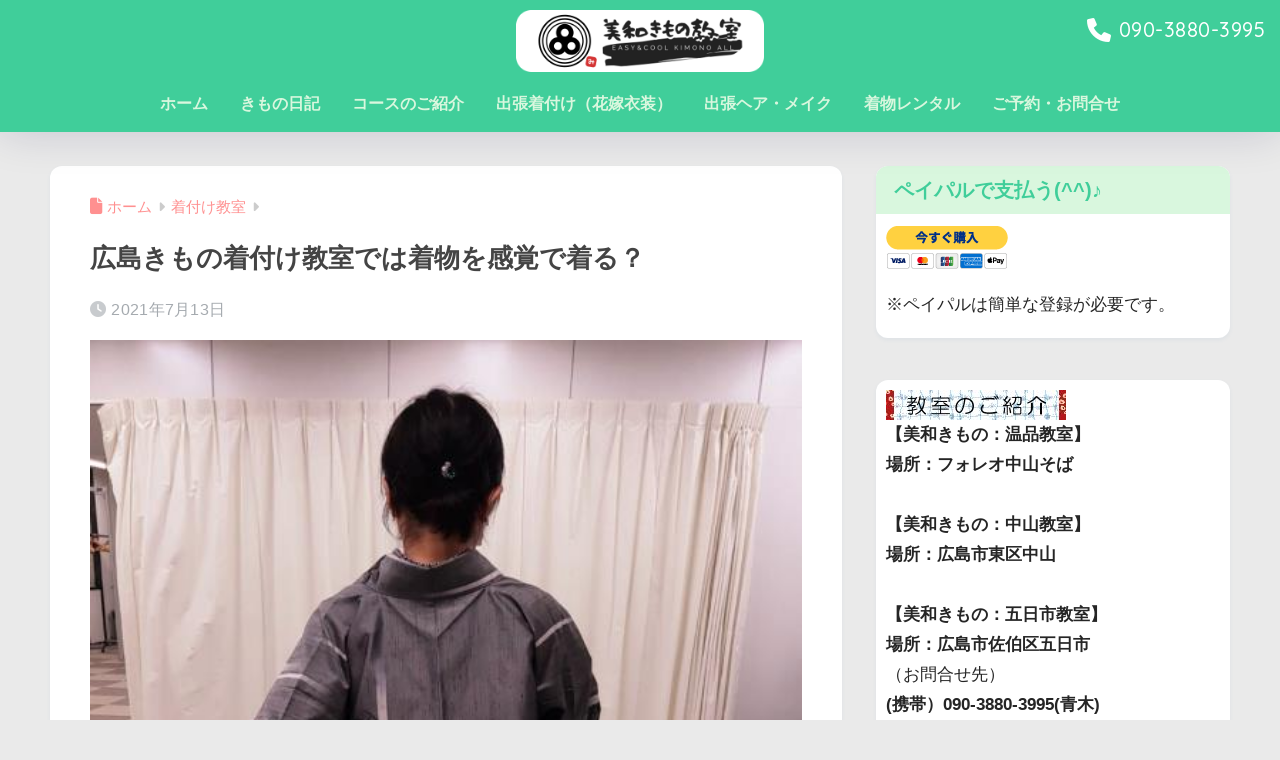

--- FILE ---
content_type: text/html; charset=UTF-8
request_url: https://miwakimono.jp/kimono_school-9/
body_size: 16485
content:
<!doctype html>
<html lang="ja">
<head>
  <!-- Google Tag Manager -->
<script>(function(w,d,s,l,i){w[l]=w[l]||[];w[l].push({'gtm.start':
new Date().getTime(),event:'gtm.js'});var f=d.getElementsByTagName(s)[0],
j=d.createElement(s),dl=l!='dataLayer'?'&l='+l:'';j.async=true;j.src=
'https://www.googletagmanager.com/gtm.js?id='+i+dl;f.parentNode.insertBefore(j,f);
})(window,document,'script','dataLayer','GTM-KMCRCM8');</script>
<!-- End Google Tag Manager -->
  <meta charset="utf-8">
  <meta http-equiv="X-UA-Compatible" content="IE=edge">
  <meta name="HandheldFriendly" content="True">
  <meta name="MobileOptimized" content="320">
  <meta name="viewport" content="width=device-width, initial-scale=1, viewport-fit=cover"/>
  <meta name="msapplication-TileColor" content="#40ce9a">
  <meta name="theme-color" content="#40ce9a">
  <link rel="pingback" href="https://miwakimono.jp/xmlrpc.php">
  <title>広島きもの着付け教室では着物を感覚で着る？ | 美和きもの教室</title>
<meta name='robots' content='max-image-preview:large' />
<link rel='dns-prefetch' href='//fonts.googleapis.com' />
<link rel='dns-prefetch' href='//use.fontawesome.com' />
<link rel="alternate" type="application/rss+xml" title="美和きもの教室 &raquo; フィード" href="https://miwakimono.jp/feed/" />
<link rel="alternate" type="application/rss+xml" title="美和きもの教室 &raquo; コメントフィード" href="https://miwakimono.jp/comments/feed/" />
<link rel="alternate" title="oEmbed (JSON)" type="application/json+oembed" href="https://miwakimono.jp/wp-json/oembed/1.0/embed?url=https%3A%2F%2Fmiwakimono.jp%2Fkimono_school-9%2F" />
<link rel="alternate" title="oEmbed (XML)" type="text/xml+oembed" href="https://miwakimono.jp/wp-json/oembed/1.0/embed?url=https%3A%2F%2Fmiwakimono.jp%2Fkimono_school-9%2F&#038;format=xml" />
<style id='wp-img-auto-sizes-contain-inline-css' type='text/css'>
img:is([sizes=auto i],[sizes^="auto," i]){contain-intrinsic-size:3000px 1500px}
/*# sourceURL=wp-img-auto-sizes-contain-inline-css */
</style>
<link rel='stylesheet' id='sng-stylesheet-css' href='https://miwakimono.jp/wp-content/themes/sango-theme/style.css?version=3.11.8' type='text/css' media='all' />
<link rel='stylesheet' id='sng-option-css' href='https://miwakimono.jp/wp-content/themes/sango-theme/entry-option.css?version=3.11.8' type='text/css' media='all' />
<link rel='stylesheet' id='sng-old-css-css' href='https://miwakimono.jp/wp-content/themes/sango-theme/style-old.css?version=3.11.8' type='text/css' media='all' />
<link rel='stylesheet' id='sango_theme_gutenberg-style-css' href='https://miwakimono.jp/wp-content/themes/sango-theme/library/gutenberg/dist/build/style-blocks.css?version=3.11.8' type='text/css' media='all' />
<style id='sango_theme_gutenberg-style-inline-css' type='text/css'>
:root{--sgb-main-color:#40ce9a;--sgb-pastel-color:#d9f7de;--sgb-accent-color:#82d1f2;--sgb-widget-title-color:#40ce9a;--sgb-widget-title-bg-color:#d9f7de;--sgb-bg-color:#eaeaea;--wp--preset--color--sango-main:var(--sgb-main-color);--wp--preset--color--sango-pastel:var(--sgb-pastel-color);--wp--preset--color--sango-accent:var(--sgb-accent-color)}
/*# sourceURL=sango_theme_gutenberg-style-inline-css */
</style>
<link rel='stylesheet' id='sng-googlefonts-css' href='https://fonts.googleapis.com/css?family=Quicksand%3A500%2C700&#038;display=swap' type='text/css' media='all' />
<link rel='stylesheet' id='sng-fontawesome-css' href='https://use.fontawesome.com/releases/v6.1.1/css/all.css' type='text/css' media='all' />
<link rel='stylesheet' id='sbi_styles-css' href='https://miwakimono.jp/wp-content/plugins/instagram-feed/css/sbi-styles.min.css' type='text/css' media='all' />
<style id='wp-emoji-styles-inline-css' type='text/css'>

	img.wp-smiley, img.emoji {
		display: inline !important;
		border: none !important;
		box-shadow: none !important;
		height: 1em !important;
		width: 1em !important;
		margin: 0 0.07em !important;
		vertical-align: -0.1em !important;
		background: none !important;
		padding: 0 !important;
	}
/*# sourceURL=wp-emoji-styles-inline-css */
</style>
<link rel='stylesheet' id='wp-block-library-css' href='https://miwakimono.jp/wp-includes/css/dist/block-library/style.min.css?ver=6.9' type='text/css' media='all' />
<style id='global-styles-inline-css' type='text/css'>
:root{--wp--preset--aspect-ratio--square: 1;--wp--preset--aspect-ratio--4-3: 4/3;--wp--preset--aspect-ratio--3-4: 3/4;--wp--preset--aspect-ratio--3-2: 3/2;--wp--preset--aspect-ratio--2-3: 2/3;--wp--preset--aspect-ratio--16-9: 16/9;--wp--preset--aspect-ratio--9-16: 9/16;--wp--preset--color--black: #000000;--wp--preset--color--cyan-bluish-gray: #abb8c3;--wp--preset--color--white: #ffffff;--wp--preset--color--pale-pink: #f78da7;--wp--preset--color--vivid-red: #cf2e2e;--wp--preset--color--luminous-vivid-orange: #ff6900;--wp--preset--color--luminous-vivid-amber: #fcb900;--wp--preset--color--light-green-cyan: #7bdcb5;--wp--preset--color--vivid-green-cyan: #00d084;--wp--preset--color--pale-cyan-blue: #8ed1fc;--wp--preset--color--vivid-cyan-blue: #0693e3;--wp--preset--color--vivid-purple: #9b51e0;--wp--preset--color--sango-main: var(--sgb-main-color);--wp--preset--color--sango-pastel: var(--sgb-pastel-color);--wp--preset--color--sango-accent: var(--sgb-accent-color);--wp--preset--color--sango-blue: #009EF3;--wp--preset--color--sango-orange: #ffb36b;--wp--preset--color--sango-red: #f88080;--wp--preset--color--sango-green: #90d581;--wp--preset--color--sango-black: #333;--wp--preset--color--sango-gray: gray;--wp--preset--color--sango-silver: whitesmoke;--wp--preset--color--sango-light-blue: #b4e0fa;--wp--preset--color--sango-light-red: #ffebeb;--wp--preset--color--sango-light-orange: #fff9e6;--wp--preset--gradient--vivid-cyan-blue-to-vivid-purple: linear-gradient(135deg,rgb(6,147,227) 0%,rgb(155,81,224) 100%);--wp--preset--gradient--light-green-cyan-to-vivid-green-cyan: linear-gradient(135deg,rgb(122,220,180) 0%,rgb(0,208,130) 100%);--wp--preset--gradient--luminous-vivid-amber-to-luminous-vivid-orange: linear-gradient(135deg,rgb(252,185,0) 0%,rgb(255,105,0) 100%);--wp--preset--gradient--luminous-vivid-orange-to-vivid-red: linear-gradient(135deg,rgb(255,105,0) 0%,rgb(207,46,46) 100%);--wp--preset--gradient--very-light-gray-to-cyan-bluish-gray: linear-gradient(135deg,rgb(238,238,238) 0%,rgb(169,184,195) 100%);--wp--preset--gradient--cool-to-warm-spectrum: linear-gradient(135deg,rgb(74,234,220) 0%,rgb(151,120,209) 20%,rgb(207,42,186) 40%,rgb(238,44,130) 60%,rgb(251,105,98) 80%,rgb(254,248,76) 100%);--wp--preset--gradient--blush-light-purple: linear-gradient(135deg,rgb(255,206,236) 0%,rgb(152,150,240) 100%);--wp--preset--gradient--blush-bordeaux: linear-gradient(135deg,rgb(254,205,165) 0%,rgb(254,45,45) 50%,rgb(107,0,62) 100%);--wp--preset--gradient--luminous-dusk: linear-gradient(135deg,rgb(255,203,112) 0%,rgb(199,81,192) 50%,rgb(65,88,208) 100%);--wp--preset--gradient--pale-ocean: linear-gradient(135deg,rgb(255,245,203) 0%,rgb(182,227,212) 50%,rgb(51,167,181) 100%);--wp--preset--gradient--electric-grass: linear-gradient(135deg,rgb(202,248,128) 0%,rgb(113,206,126) 100%);--wp--preset--gradient--midnight: linear-gradient(135deg,rgb(2,3,129) 0%,rgb(40,116,252) 100%);--wp--preset--font-size--small: 13px;--wp--preset--font-size--medium: 20px;--wp--preset--font-size--large: 36px;--wp--preset--font-size--x-large: 42px;--wp--preset--font-family--default: "Helvetica", "Arial", "Hiragino Kaku Gothic ProN", "Hiragino Sans", YuGothic, "Yu Gothic", "メイリオ", Meiryo, sans-serif;--wp--preset--font-family--notosans: "Noto Sans JP", var(--wp--preset--font-family--default);--wp--preset--font-family--mplusrounded: "M PLUS Rounded 1c", var(--wp--preset--font-family--default);--wp--preset--font-family--dfont: "Quicksand", var(--wp--preset--font-family--default);--wp--preset--spacing--20: 0.44rem;--wp--preset--spacing--30: 0.67rem;--wp--preset--spacing--40: 1rem;--wp--preset--spacing--50: 1.5rem;--wp--preset--spacing--60: 2.25rem;--wp--preset--spacing--70: 3.38rem;--wp--preset--spacing--80: 5.06rem;--wp--preset--shadow--natural: 6px 6px 9px rgba(0, 0, 0, 0.2);--wp--preset--shadow--deep: 12px 12px 50px rgba(0, 0, 0, 0.4);--wp--preset--shadow--sharp: 6px 6px 0px rgba(0, 0, 0, 0.2);--wp--preset--shadow--outlined: 6px 6px 0px -3px rgb(255, 255, 255), 6px 6px rgb(0, 0, 0);--wp--preset--shadow--crisp: 6px 6px 0px rgb(0, 0, 0);--wp--custom--wrap--width: 92%;--wp--custom--wrap--default-width: 800px;--wp--custom--wrap--content-width: 1180px;--wp--custom--wrap--max-width: var(--wp--custom--wrap--content-width);--wp--custom--wrap--side: 30%;--wp--custom--wrap--gap: 2em;--wp--custom--wrap--mobile--padding: 16px;--wp--custom--shadow--large: 0 16px 30px -7px rgba(0, 12, 66, 0.15 );--wp--custom--shadow--large-hover: 0 40px 50px -16px rgba(0, 12, 66, 0.2 );--wp--custom--shadow--medium: 0 6px 13px -3px rgba(0, 12, 66, 0.1), 0 0px 1px rgba(0,30,100, 0.1 );--wp--custom--shadow--medium-hover: 0 12px 45px -9px rgb(0 0 0 / 23%);--wp--custom--shadow--solid: 0 1px 2px 0 rgba(24, 44, 84, 0.1), 0 1px 3px 1px rgba(24, 44, 84, 0.1);--wp--custom--shadow--solid-hover: 0 2px 4px 0 rgba(24, 44, 84, 0.1), 0 2px 8px 0 rgba(24, 44, 84, 0.1);--wp--custom--shadow--small: 0 2px 4px #4385bb12;--wp--custom--rounded--medium: 12px;--wp--custom--rounded--small: 6px;--wp--custom--widget--padding-horizontal: 18px;--wp--custom--widget--padding-vertical: 6px;--wp--custom--widget--icon-margin: 6px;--wp--custom--widget--gap: 2.5em;--wp--custom--entry--gap: 1.5rem;--wp--custom--entry--gap-mobile: 1rem;--wp--custom--entry--border-color: #eaedf2;--wp--custom--animation--fade-in: fadeIn 0.7s ease 0s 1 normal;--wp--custom--animation--header: fadeHeader 1s ease 0s 1 normal;--wp--custom--transition--default: 0.3s ease-in-out;--wp--custom--totop--opacity: 0.6;--wp--custom--totop--right: 18px;--wp--custom--totop--bottom: 20px;--wp--custom--totop--mobile--right: 16px;--wp--custom--totop--mobile--bottom: 10px;--wp--custom--toc--button--opacity: 0.6;--wp--custom--footer--column-gap: 40px;}:root { --wp--style--global--content-size: 900px;--wp--style--global--wide-size: 980px; }:where(body) { margin: 0; }.wp-site-blocks > .alignleft { float: left; margin-right: 2em; }.wp-site-blocks > .alignright { float: right; margin-left: 2em; }.wp-site-blocks > .aligncenter { justify-content: center; margin-left: auto; margin-right: auto; }:where(.wp-site-blocks) > * { margin-block-start: 1.5rem; margin-block-end: 0; }:where(.wp-site-blocks) > :first-child { margin-block-start: 0; }:where(.wp-site-blocks) > :last-child { margin-block-end: 0; }:root { --wp--style--block-gap: 1.5rem; }:root :where(.is-layout-flow) > :first-child{margin-block-start: 0;}:root :where(.is-layout-flow) > :last-child{margin-block-end: 0;}:root :where(.is-layout-flow) > *{margin-block-start: 1.5rem;margin-block-end: 0;}:root :where(.is-layout-constrained) > :first-child{margin-block-start: 0;}:root :where(.is-layout-constrained) > :last-child{margin-block-end: 0;}:root :where(.is-layout-constrained) > *{margin-block-start: 1.5rem;margin-block-end: 0;}:root :where(.is-layout-flex){gap: 1.5rem;}:root :where(.is-layout-grid){gap: 1.5rem;}.is-layout-flow > .alignleft{float: left;margin-inline-start: 0;margin-inline-end: 2em;}.is-layout-flow > .alignright{float: right;margin-inline-start: 2em;margin-inline-end: 0;}.is-layout-flow > .aligncenter{margin-left: auto !important;margin-right: auto !important;}.is-layout-constrained > .alignleft{float: left;margin-inline-start: 0;margin-inline-end: 2em;}.is-layout-constrained > .alignright{float: right;margin-inline-start: 2em;margin-inline-end: 0;}.is-layout-constrained > .aligncenter{margin-left: auto !important;margin-right: auto !important;}.is-layout-constrained > :where(:not(.alignleft):not(.alignright):not(.alignfull)){max-width: var(--wp--style--global--content-size);margin-left: auto !important;margin-right: auto !important;}.is-layout-constrained > .alignwide{max-width: var(--wp--style--global--wide-size);}body .is-layout-flex{display: flex;}.is-layout-flex{flex-wrap: wrap;align-items: center;}.is-layout-flex > :is(*, div){margin: 0;}body .is-layout-grid{display: grid;}.is-layout-grid > :is(*, div){margin: 0;}body{font-family: var(--sgb-font-family);padding-top: 0px;padding-right: 0px;padding-bottom: 0px;padding-left: 0px;}a:where(:not(.wp-element-button)){text-decoration: underline;}:root :where(.wp-element-button, .wp-block-button__link){background-color: #32373c;border-width: 0;color: #fff;font-family: inherit;font-size: inherit;font-style: inherit;font-weight: inherit;letter-spacing: inherit;line-height: inherit;padding-top: calc(0.667em + 2px);padding-right: calc(1.333em + 2px);padding-bottom: calc(0.667em + 2px);padding-left: calc(1.333em + 2px);text-decoration: none;text-transform: inherit;}.has-black-color{color: var(--wp--preset--color--black) !important;}.has-cyan-bluish-gray-color{color: var(--wp--preset--color--cyan-bluish-gray) !important;}.has-white-color{color: var(--wp--preset--color--white) !important;}.has-pale-pink-color{color: var(--wp--preset--color--pale-pink) !important;}.has-vivid-red-color{color: var(--wp--preset--color--vivid-red) !important;}.has-luminous-vivid-orange-color{color: var(--wp--preset--color--luminous-vivid-orange) !important;}.has-luminous-vivid-amber-color{color: var(--wp--preset--color--luminous-vivid-amber) !important;}.has-light-green-cyan-color{color: var(--wp--preset--color--light-green-cyan) !important;}.has-vivid-green-cyan-color{color: var(--wp--preset--color--vivid-green-cyan) !important;}.has-pale-cyan-blue-color{color: var(--wp--preset--color--pale-cyan-blue) !important;}.has-vivid-cyan-blue-color{color: var(--wp--preset--color--vivid-cyan-blue) !important;}.has-vivid-purple-color{color: var(--wp--preset--color--vivid-purple) !important;}.has-sango-main-color{color: var(--wp--preset--color--sango-main) !important;}.has-sango-pastel-color{color: var(--wp--preset--color--sango-pastel) !important;}.has-sango-accent-color{color: var(--wp--preset--color--sango-accent) !important;}.has-sango-blue-color{color: var(--wp--preset--color--sango-blue) !important;}.has-sango-orange-color{color: var(--wp--preset--color--sango-orange) !important;}.has-sango-red-color{color: var(--wp--preset--color--sango-red) !important;}.has-sango-green-color{color: var(--wp--preset--color--sango-green) !important;}.has-sango-black-color{color: var(--wp--preset--color--sango-black) !important;}.has-sango-gray-color{color: var(--wp--preset--color--sango-gray) !important;}.has-sango-silver-color{color: var(--wp--preset--color--sango-silver) !important;}.has-sango-light-blue-color{color: var(--wp--preset--color--sango-light-blue) !important;}.has-sango-light-red-color{color: var(--wp--preset--color--sango-light-red) !important;}.has-sango-light-orange-color{color: var(--wp--preset--color--sango-light-orange) !important;}.has-black-background-color{background-color: var(--wp--preset--color--black) !important;}.has-cyan-bluish-gray-background-color{background-color: var(--wp--preset--color--cyan-bluish-gray) !important;}.has-white-background-color{background-color: var(--wp--preset--color--white) !important;}.has-pale-pink-background-color{background-color: var(--wp--preset--color--pale-pink) !important;}.has-vivid-red-background-color{background-color: var(--wp--preset--color--vivid-red) !important;}.has-luminous-vivid-orange-background-color{background-color: var(--wp--preset--color--luminous-vivid-orange) !important;}.has-luminous-vivid-amber-background-color{background-color: var(--wp--preset--color--luminous-vivid-amber) !important;}.has-light-green-cyan-background-color{background-color: var(--wp--preset--color--light-green-cyan) !important;}.has-vivid-green-cyan-background-color{background-color: var(--wp--preset--color--vivid-green-cyan) !important;}.has-pale-cyan-blue-background-color{background-color: var(--wp--preset--color--pale-cyan-blue) !important;}.has-vivid-cyan-blue-background-color{background-color: var(--wp--preset--color--vivid-cyan-blue) !important;}.has-vivid-purple-background-color{background-color: var(--wp--preset--color--vivid-purple) !important;}.has-sango-main-background-color{background-color: var(--wp--preset--color--sango-main) !important;}.has-sango-pastel-background-color{background-color: var(--wp--preset--color--sango-pastel) !important;}.has-sango-accent-background-color{background-color: var(--wp--preset--color--sango-accent) !important;}.has-sango-blue-background-color{background-color: var(--wp--preset--color--sango-blue) !important;}.has-sango-orange-background-color{background-color: var(--wp--preset--color--sango-orange) !important;}.has-sango-red-background-color{background-color: var(--wp--preset--color--sango-red) !important;}.has-sango-green-background-color{background-color: var(--wp--preset--color--sango-green) !important;}.has-sango-black-background-color{background-color: var(--wp--preset--color--sango-black) !important;}.has-sango-gray-background-color{background-color: var(--wp--preset--color--sango-gray) !important;}.has-sango-silver-background-color{background-color: var(--wp--preset--color--sango-silver) !important;}.has-sango-light-blue-background-color{background-color: var(--wp--preset--color--sango-light-blue) !important;}.has-sango-light-red-background-color{background-color: var(--wp--preset--color--sango-light-red) !important;}.has-sango-light-orange-background-color{background-color: var(--wp--preset--color--sango-light-orange) !important;}.has-black-border-color{border-color: var(--wp--preset--color--black) !important;}.has-cyan-bluish-gray-border-color{border-color: var(--wp--preset--color--cyan-bluish-gray) !important;}.has-white-border-color{border-color: var(--wp--preset--color--white) !important;}.has-pale-pink-border-color{border-color: var(--wp--preset--color--pale-pink) !important;}.has-vivid-red-border-color{border-color: var(--wp--preset--color--vivid-red) !important;}.has-luminous-vivid-orange-border-color{border-color: var(--wp--preset--color--luminous-vivid-orange) !important;}.has-luminous-vivid-amber-border-color{border-color: var(--wp--preset--color--luminous-vivid-amber) !important;}.has-light-green-cyan-border-color{border-color: var(--wp--preset--color--light-green-cyan) !important;}.has-vivid-green-cyan-border-color{border-color: var(--wp--preset--color--vivid-green-cyan) !important;}.has-pale-cyan-blue-border-color{border-color: var(--wp--preset--color--pale-cyan-blue) !important;}.has-vivid-cyan-blue-border-color{border-color: var(--wp--preset--color--vivid-cyan-blue) !important;}.has-vivid-purple-border-color{border-color: var(--wp--preset--color--vivid-purple) !important;}.has-sango-main-border-color{border-color: var(--wp--preset--color--sango-main) !important;}.has-sango-pastel-border-color{border-color: var(--wp--preset--color--sango-pastel) !important;}.has-sango-accent-border-color{border-color: var(--wp--preset--color--sango-accent) !important;}.has-sango-blue-border-color{border-color: var(--wp--preset--color--sango-blue) !important;}.has-sango-orange-border-color{border-color: var(--wp--preset--color--sango-orange) !important;}.has-sango-red-border-color{border-color: var(--wp--preset--color--sango-red) !important;}.has-sango-green-border-color{border-color: var(--wp--preset--color--sango-green) !important;}.has-sango-black-border-color{border-color: var(--wp--preset--color--sango-black) !important;}.has-sango-gray-border-color{border-color: var(--wp--preset--color--sango-gray) !important;}.has-sango-silver-border-color{border-color: var(--wp--preset--color--sango-silver) !important;}.has-sango-light-blue-border-color{border-color: var(--wp--preset--color--sango-light-blue) !important;}.has-sango-light-red-border-color{border-color: var(--wp--preset--color--sango-light-red) !important;}.has-sango-light-orange-border-color{border-color: var(--wp--preset--color--sango-light-orange) !important;}.has-vivid-cyan-blue-to-vivid-purple-gradient-background{background: var(--wp--preset--gradient--vivid-cyan-blue-to-vivid-purple) !important;}.has-light-green-cyan-to-vivid-green-cyan-gradient-background{background: var(--wp--preset--gradient--light-green-cyan-to-vivid-green-cyan) !important;}.has-luminous-vivid-amber-to-luminous-vivid-orange-gradient-background{background: var(--wp--preset--gradient--luminous-vivid-amber-to-luminous-vivid-orange) !important;}.has-luminous-vivid-orange-to-vivid-red-gradient-background{background: var(--wp--preset--gradient--luminous-vivid-orange-to-vivid-red) !important;}.has-very-light-gray-to-cyan-bluish-gray-gradient-background{background: var(--wp--preset--gradient--very-light-gray-to-cyan-bluish-gray) !important;}.has-cool-to-warm-spectrum-gradient-background{background: var(--wp--preset--gradient--cool-to-warm-spectrum) !important;}.has-blush-light-purple-gradient-background{background: var(--wp--preset--gradient--blush-light-purple) !important;}.has-blush-bordeaux-gradient-background{background: var(--wp--preset--gradient--blush-bordeaux) !important;}.has-luminous-dusk-gradient-background{background: var(--wp--preset--gradient--luminous-dusk) !important;}.has-pale-ocean-gradient-background{background: var(--wp--preset--gradient--pale-ocean) !important;}.has-electric-grass-gradient-background{background: var(--wp--preset--gradient--electric-grass) !important;}.has-midnight-gradient-background{background: var(--wp--preset--gradient--midnight) !important;}.has-small-font-size{font-size: var(--wp--preset--font-size--small) !important;}.has-medium-font-size{font-size: var(--wp--preset--font-size--medium) !important;}.has-large-font-size{font-size: var(--wp--preset--font-size--large) !important;}.has-x-large-font-size{font-size: var(--wp--preset--font-size--x-large) !important;}.has-default-font-family{font-family: var(--wp--preset--font-family--default) !important;}.has-notosans-font-family{font-family: var(--wp--preset--font-family--notosans) !important;}.has-mplusrounded-font-family{font-family: var(--wp--preset--font-family--mplusrounded) !important;}.has-dfont-font-family{font-family: var(--wp--preset--font-family--dfont) !important;}
:root :where(.wp-block-button .wp-block-button__link){background-color: var(--wp--preset--color--sango-main);border-radius: var(--wp--custom--rounded--medium);color: #fff;font-size: 18px;font-weight: 600;padding-top: 0.4em;padding-right: 1.3em;padding-bottom: 0.4em;padding-left: 1.3em;}
:root :where(.wp-block-pullquote){font-size: 1.5em;line-height: 1.6;}
/*# sourceURL=global-styles-inline-css */
</style>
<link rel='stylesheet' id='contact-form-7-css' href='https://miwakimono.jp/wp-content/plugins/contact-form-7/includes/css/styles.css' type='text/css' media='all' />
<link rel='stylesheet' id='child-style-css' href='https://miwakimono.jp/wp-content/themes/sango-theme-child/style.css' type='text/css' media='all' />
<script type="text/javascript" src="https://miwakimono.jp/wp-includes/js/jquery/jquery.min.js?ver=3.7.1" id="jquery-core-js"></script>
<script type="text/javascript" src="https://miwakimono.jp/wp-includes/js/jquery/jquery-migrate.min.js?ver=3.4.1" id="jquery-migrate-js"></script>
<link rel="https://api.w.org/" href="https://miwakimono.jp/wp-json/" /><link rel="alternate" title="JSON" type="application/json" href="https://miwakimono.jp/wp-json/wp/v2/posts/12185" /><link rel="EditURI" type="application/rsd+xml" title="RSD" href="https://miwakimono.jp/xmlrpc.php?rsd" />
<link rel="canonical" href="https://miwakimono.jp/kimono_school-9/" />
<link rel='shortlink' href='https://miwakimono.jp/?p=12185' />
<meta property="og:title" content="広島きもの着付け教室では着物を感覚で着る？" />
<meta property="og:description" content="美和きもの教室では(*^^*)♪ 広島市中区小町では(^o^)♪ 第2、第4金曜日の夜はリビングカルチャー倶楽部にてお稽古開講中です😌💓 今回のお稽古のテーマは(^O^)／♪ 『着物を感覚で着る』ということで 鏡を見ずに ... " />
<meta property="og:type" content="article" />
<meta property="og:url" content="https://miwakimono.jp/kimono_school-9/" />
<meta property="og:image" content="https://miwakimono.jp/wp-content/uploads/2021/07/97b514383987fa5d63b78ebdc7381a8b.jpg" />
<meta name="thumbnail" content="https://miwakimono.jp/wp-content/uploads/2021/07/97b514383987fa5d63b78ebdc7381a8b.jpg" />
<meta property="og:site_name" content="美和きもの教室" />
<meta name="twitter:card" content="summary_large_image" />
<meta property="fb:app_id" content="1580541735556607"><style type="text/css" id="custom-background-css">
body.custom-background { background-color: #eaeaea; }
</style>
	<link rel="icon" href="https://miwakimono.jp/wp-content/uploads/2020/01/cropped-860ee2760e4d1f64392f5f7475285ace-1-32x32.jpg" sizes="32x32" />
<link rel="icon" href="https://miwakimono.jp/wp-content/uploads/2020/01/cropped-860ee2760e4d1f64392f5f7475285ace-1-192x192.jpg" sizes="192x192" />
<link rel="apple-touch-icon" href="https://miwakimono.jp/wp-content/uploads/2020/01/cropped-860ee2760e4d1f64392f5f7475285ace-1-180x180.jpg" />
<meta name="msapplication-TileImage" content="https://miwakimono.jp/wp-content/uploads/2020/01/cropped-860ee2760e4d1f64392f5f7475285ace-1-270x270.jpg" />
<style> a{color:#ff9090}.header, .drawer__title{background-color:#40ce9a}#logo a{color:#FFF}.desktop-nav li a , .mobile-nav li a, #drawer__open, .header-search__open, .drawer__title{color:#d9f7de}.drawer__title__close span, .drawer__title__close span:before{background:#d9f7de}.desktop-nav li:after{background:#d9f7de}.mobile-nav .current-menu-item{border-bottom-color:#d9f7de}.widgettitle, .sidebar .wp-block-group h2, .drawer .wp-block-group h2{color:#40ce9a;background-color:#d9f7de}#footer-menu a, .copyright{color:#d9f7de}#footer-menu{background-color:#40ce9a}.footer{background-color:#e4e4e4}.footer, .footer a, .footer .widget ul li a{color:#555555}body{font-size:100%}@media only screen and (min-width:481px){body{font-size:107%}}@media only screen and (min-width:1030px){body{font-size:107%}}.totop{background:#009EF3}.header-info a{color:#FFF;background:linear-gradient(95deg, #738bff, #85e3ec)}.fixed-menu ul{background:#FFF}.fixed-menu a{color:#a2a7ab}.fixed-menu .current-menu-item a, .fixed-menu ul li a.active{color:#009EF3}.post-tab{background:#FFF}.post-tab > div{color:#a7a7a7}body{--sgb-font-family:var(--wp--preset--font-family--default)}#fixed_sidebar{top:0px}:target{scroll-margin-top:0px}.Threads:before{background-image:url("https://miwakimono.jp/wp-content/themes/sango-theme/library/images/threads.svg")}.profile-sns li .Threads:before{background-image:url("https://miwakimono.jp/wp-content/themes/sango-theme/library/images/threads-outline.svg")}.X:before, .follow-x::before{background-image:url("https://miwakimono.jp/wp-content/themes/sango-theme/library/images/x-circle.svg")}.body_bc{background-color:eaeaea}</style></head>
<body class="wp-singular post-template-default single single-post postid-12185 single-format-standard custom-background wp-theme-sango-theme wp-child-theme-sango-theme-child metaslider-plugin fa5">
  <!-- Google Tag Manager (noscript) -->
<noscript><iframe src="https://www.googletagmanager.com/ns.html?id=GTM-KMCRCM8"
height="0" width="0" style="display:none;visibility:hidden"></iframe></noscript>
<!-- End Google Tag Manager (noscript) -->
  <div id="container">
    <header class="header header--center">
            <div id="inner-header" class="inner-header wrap">
		<div id="logo" class="logo header-logo h1 dfont">
	<a href="https://miwakimono.jp/" class="header-logo__link">
				<img src="https://miwakimono.jp/wp-content/uploads/2020/01/899d5cbec003353b9947f67abc873ac9.png" alt="美和きもの教室" width="1200" height="300" class="header-logo__img">
					</a>
	</div>
	<div class="header-search">
		<input type="checkbox" class="header-search__input" id="header-search-input" onclick="document.querySelector('.header-search__modal .searchform__input').focus()">
	<label class="header-search__close" for="header-search-input"></label>
	<div class="header-search__modal">
	
<form role="search" method="get" class="searchform" action="https://miwakimono.jp/">
  <div>
    <input type="search" class="searchform__input" name="s" value="" placeholder="検索" />
    <button type="submit" class="searchform__submit" aria-label="検索"><i class="fas fa-search" aria-hidden="true"></i></button>
  </div>
</form>

	</div>
</div>	<nav class="desktop-nav clearfix"><ul id="menu-%e3%83%a1%e3%82%a4%e3%83%b3%e3%83%a1%e3%83%8b%e3%83%a5%e3%83%bc" class="menu"><li id="menu-item-28" class="menu-item menu-item-type-post_type menu-item-object-page menu-item-home menu-item-28"><a href="https://miwakimono.jp/">ホーム</a></li>
<li id="menu-item-40" class="menu-item menu-item-type-post_type menu-item-object-page current_page_parent menu-item-40"><a href="https://miwakimono.jp/blog/">きもの日記</a></li>
<li id="menu-item-103" class="menu-item menu-item-type-post_type menu-item-object-page menu-item-has-children menu-item-103"><a href="https://miwakimono.jp/course/">コースのご紹介</a>
<ul class="sub-menu">
	<li id="menu-item-101" class="menu-item menu-item-type-post_type menu-item-object-page menu-item-101"><a href="https://miwakimono.jp/course/staff/">教室の講師・着付師</a></li>
</ul>
</li>
<li id="menu-item-102" class="menu-item menu-item-type-post_type menu-item-object-page menu-item-102"><a href="https://miwakimono.jp/kituke/">出張着付け（花嫁衣装）</a></li>
<li id="menu-item-100" class="menu-item menu-item-type-post_type menu-item-object-page menu-item-100"><a href="https://miwakimono.jp/hair_makeup/">出張ヘア・メイク</a></li>
<li id="menu-item-5229" class="menu-item menu-item-type-post_type menu-item-object-page menu-item-5229"><a href="https://miwakimono.jp/kimono_rental/">着物レンタル</a></li>
<li id="menu-item-104" class="menu-item menu-item-type-post_type menu-item-object-page menu-item-104"><a href="https://miwakimono.jp/contact/">ご予約・お問合せ</a></li>
</ul></nav></div>
      <a class="sng-tel dfont" href="tel:09038803995">
        <i class="fa fa-phone">
        </i> 
        <span>090-3880-3995</span>
      </a>
    </header>
      <div id="content" class="content">
    <div id="inner-content" class="inner-content wrap cf">
      <main id="main">
                  <article id="entry" class="post-12185 post type-post status-publish format-standard has-post-thumbnail category-3 entry">
            <header class="article-header entry-header">
	<nav id="breadcrumb" class="breadcrumb"><ul itemscope itemtype="http://schema.org/BreadcrumbList"><li itemprop="itemListElement" itemscope itemtype="http://schema.org/ListItem"><a href="https://miwakimono.jp" itemprop="item"><span itemprop="name">ホーム</span></a><meta itemprop="position" content="1" /></li><li itemprop="itemListElement" itemscope itemtype="http://schema.org/ListItem"><a href="https://miwakimono.jp/category/%e7%9d%80%e4%bb%98%e3%81%91%e6%95%99%e5%ae%a4/" itemprop="item"><span itemprop="name">着付け教室</span></a><meta itemprop="position" content="2" /></li></ul></nav>		<h1 class="entry-title single-title">広島きもの着付け教室では着物を感覚で着る？</h1>
		<div class="entry-meta vcard">
	<time class="pubdate entry-time" itemprop="datePublished" datetime="2021-07-13">2021年7月13日</time>	</div>
		<p class="post-thumbnail"><img width="500" height="666" src="https://miwakimono.jp/wp-content/uploads/2021/07/97b514383987fa5d63b78ebdc7381a8b.jpg" class="attachment-thumb-940 size-thumb-940 wp-post-image" alt="" decoding="async" fetchpriority="high" srcset="https://miwakimono.jp/wp-content/uploads/2021/07/97b514383987fa5d63b78ebdc7381a8b.jpg 500w, https://miwakimono.jp/wp-content/uploads/2021/07/97b514383987fa5d63b78ebdc7381a8b-225x300.jpg 225w" sizes="(max-width: 500px) 100vw, 500px" /></p>
				<div class="sns-btn
			">
				<ul>
			<li class="tw sns-btn__item">
		<a href="https://twitter.com/intent/tweet?url=https%3A%2F%2Fmiwakimono.jp%2Fkimono_school-9%2F&text=%E5%BA%83%E5%B3%B6%E3%81%8D%E3%82%82%E3%81%AE%E7%9D%80%E4%BB%98%E3%81%91%E6%95%99%E5%AE%A4%E3%81%A7%E3%81%AF%E7%9D%80%E7%89%A9%E3%82%92%E6%84%9F%E8%A6%9A%E3%81%A7%E7%9D%80%E3%82%8B%EF%BC%9F%EF%BD%9C%E7%BE%8E%E5%92%8C%E3%81%8D%E3%82%82%E3%81%AE%E6%95%99%E5%AE%A4&via=miwakimono" target="_blank" rel="nofollow noopener noreferrer" aria-label="Xでシェアする">
		<img alt="" src="https://miwakimono.jp/wp-content/themes/sango-theme/library/images/x.svg">
		<span class="share_txt">ポスト</span>
		</a>
			</li>
					<li class="fb sns-btn__item">
		<a href="https://www.facebook.com/share.php?u=https%3A%2F%2Fmiwakimono.jp%2Fkimono_school-9%2F" target="_blank" rel="nofollow noopener noreferrer" aria-label="Facebookでシェアする">
		<i class="fab fa-facebook" aria-hidden="true"></i>		<span class="share_txt">シェア</span>
		</a>
			</li>
					<li class="hatebu sns-btn__item">
		<a href="http://b.hatena.ne.jp/add?mode=confirm&url=https%3A%2F%2Fmiwakimono.jp%2Fkimono_school-9%2F&title=%E5%BA%83%E5%B3%B6%E3%81%8D%E3%82%82%E3%81%AE%E7%9D%80%E4%BB%98%E3%81%91%E6%95%99%E5%AE%A4%E3%81%A7%E3%81%AF%E7%9D%80%E7%89%A9%E3%82%92%E6%84%9F%E8%A6%9A%E3%81%A7%E7%9D%80%E3%82%8B%EF%BC%9F%EF%BD%9C%E7%BE%8E%E5%92%8C%E3%81%8D%E3%82%82%E3%81%AE%E6%95%99%E5%AE%A4" target="_blank" rel="nofollow noopener noreferrer" aria-label="はてブでブックマークする">
		<i class="fa fa-hatebu" aria-hidden="true"></i>
		<span class="share_txt">はてブ</span>
		</a>
			</li>
					<li class="line sns-btn__item">
		<a href="https://social-plugins.line.me/lineit/share?url=https%3A%2F%2Fmiwakimono.jp%2Fkimono_school-9%2F&text=%E5%BA%83%E5%B3%B6%E3%81%8D%E3%82%82%E3%81%AE%E7%9D%80%E4%BB%98%E3%81%91%E6%95%99%E5%AE%A4%E3%81%A7%E3%81%AF%E7%9D%80%E7%89%A9%E3%82%92%E6%84%9F%E8%A6%9A%E3%81%A7%E7%9D%80%E3%82%8B%EF%BC%9F%EF%BD%9C%E7%BE%8E%E5%92%8C%E3%81%8D%E3%82%82%E3%81%AE%E6%95%99%E5%AE%A4" target="_blank" rel="nofollow noopener noreferrer" aria-label="LINEでシェアする">
					<i class="fab fa-line" aria-hidden="true"></i>
				<span class="share_txt share_txt_line dfont">LINE</span>
		</a>
	</li>
				</ul>
	</div>
		</header>
<section class="entry-content">
	<p><a href="https://miwakimono.jp/kituke/" target="_blank" rel="noopener noreferrer">美和きもの教室</a>では(*^^*)♪</p>
<p>広島市中区小町では(^o^)♪<br />
第2、第4金曜日の夜は<a href="https://mrs.living.jp/hiroshima/hs-culture/topics/3774579" target="_blank" rel="noopener">リビングカルチャー倶楽部</a>にてお稽古開講中です😌💓</p>
<p>今回のお稽古のテーマは(^O^)／♪<br />
『着物を感覚で着る』ということで<br />
鏡を見ずに着る練習をしました🎵</p>
<p>いかに視覚に頼っているかが<br />
よ～くわかるお稽古となりました＼(^o^)／♪</p>
<p>鏡を見ていません<img decoding="async" class="aligncenter size-full wp-image-12186" src="https://miwakimono.jp/wp-content/uploads/2021/07/97b514383987fa5d63b78ebdc7381a8b.jpg" alt="" width="500" height="666" srcset="https://miwakimono.jp/wp-content/uploads/2021/07/97b514383987fa5d63b78ebdc7381a8b.jpg 500w, https://miwakimono.jp/wp-content/uploads/2021/07/97b514383987fa5d63b78ebdc7381a8b-225x300.jpg 225w" sizes="(max-width: 500px) 100vw, 500px"></p>
<p>上手に着れました</p>
<p><img decoding="async" class="aligncenter size-full wp-image-12187" src="https://miwakimono.jp/wp-content/uploads/2021/07/cdb6dadaeea174905aa92aaf7bf21cd3.jpg" alt="" width="500" height="666" srcset="https://miwakimono.jp/wp-content/uploads/2021/07/cdb6dadaeea174905aa92aaf7bf21cd3.jpg 500w, https://miwakimono.jp/wp-content/uploads/2021/07/cdb6dadaeea174905aa92aaf7bf21cd3-225x300.jpg 225w" sizes="(max-width: 500px) 100vw, 500px"></p>
<p><img loading="lazy" decoding="async" class="aligncenter size-full wp-image-12188" src="https://miwakimono.jp/wp-content/uploads/2021/07/bab1b8cab8ae089b587c82129901a392.jpg" alt="" width="500" height="666" srcset="https://miwakimono.jp/wp-content/uploads/2021/07/bab1b8cab8ae089b587c82129901a392.jpg 500w, https://miwakimono.jp/wp-content/uploads/2021/07/bab1b8cab8ae089b587c82129901a392-225x300.jpg 225w" sizes="auto, (max-width: 500px) 100vw, 500px"></p>
<p><img loading="lazy" decoding="async" class="aligncenter size-full wp-image-12189" src="https://miwakimono.jp/wp-content/uploads/2021/07/519fc15fa3102c9644c88e72e0722f53.jpg" alt="" width="500" height="666" srcset="https://miwakimono.jp/wp-content/uploads/2021/07/519fc15fa3102c9644c88e72e0722f53.jpg 500w, https://miwakimono.jp/wp-content/uploads/2021/07/519fc15fa3102c9644c88e72e0722f53-225x300.jpg 225w" sizes="auto, (max-width: 500px) 100vw, 500px"></p>
<p>:*:・’☆。.:*:…:*★:・’゜:*:・’゜*;・’<br />
┏┓<br />
┗■ 美和きもの教室<br />
主宰 青木 和美<br />
携帯： ０９０－３８８０－３９９５<br />
Mail： dm.miwakimono@gmail.com<br />
URL ： <a href="https://miwakimono.jp/">https://miwakimono.jp/</a><br />
★:・’゜:*:・’゜*;・’゜★゜’:*:.。。.:*:…:*</p>
<div><a href="http://www.miwakimono.jp/">『美和きもの教室』のホームページに戻る</a><br />
<a href="http://aihanacafe.blog82.fc2.com/">４１歳で大会社を脱サラ！そして就農！！あいはな農園をオープン</a></div>
<div><a href="https://miwaplan.com/" target="_blank" rel="noopener noreferrer">SALSATION®のダンスサイト「ダンスフィットネス広島with miwa」</a></div>
<div><a href="http://kimonozuki.blogspot.jp/2015_04_01_archive.html" target="_blank" rel="noopener noreferrer">２０１５年５月以前の『美和きもの教室』きもの日記</a></div>
<div><span style="font-size: 14.08px;">ーーーーーーーーーーーーーーーーーーーーーーーーーー</span></div>
<div>
<div class="caption pl_center cms_pic_padding_d">
<div class="pl_center">きもの着付教室</div>
</div>
<p>着物をたんすに眠らせるのはもったいない！着物の装いを生活に取り入れませんか。初心者から上級者まで丁寧に指導します。</p>
</div>
<div><img loading="lazy" decoding="async" style="font-size: 14.08px;" src="https://miwakimono.jp/wp/wp-content/uploads/2015/05/h2-subschool.jpg" alt="教室のご紹介" width="317" height="53"></div>
<p>【着付師から着物の着方を学ぼう！！】<br />
URL ： <a href="https://miwakimono.jp/">https://miwakimono.jp</a></p>
<ul>
<li style="list-style-type: none;">
<ul>
<li>【温品教室】フォレオ中山そば</li>
<li>【中山教室】広島市東区中山</li>
<li>【矢野教室】広島市安芸区矢野</li>
<li>【五日市教室】広島市佐伯区五日市</li>
</ul>
</li>
</ul>
<ul>
<li>教室の問い合わせ先：(携帯）090-3880-3995(青木)<br />
TEL：082-289-8136　メール dm.miwakimono@gmail.com</li>
</ul>
<div><img loading="lazy" decoding="async" src="https://miwakimono.jp/wp/wp-content/uploads/2015/05/h2-subschool2.jpg" alt="カルチャー教室" width="317" height="53"></div>
<div>【リビングカルチャー倶楽部】</div>
<div>場所：広島市中区小町3-19ＭＧ広島小町ビル8階（最寄：広電 中電前電停）</div>
<div>申込先：リビング事業者</div>
<div>TEL：082-511-7706</div>
<div><a style="font-size: 1.4em; font-weight: bold; background-color: #ffffff;" href="https://mrs.living.jp/hiroshima/hs-culture/article/3774579" target="_blank" rel="noopener noreferrer">【講座名】きもの着付教室（夜クラス）</a></div>
<div><a href="https://mrs.living.jp/hiroshima/hs-culture/article/3774579" target="_blank" rel="noopener noreferrer">金曜クラス　18:30～20:00</a><br />
<a href="https://mrs.living.jp/hiroshima/hs-culture/">https://mrs.living.jp/hiroshima/hs-culture/</a></div>
<div><a style="font-size: 1.4em; font-weight: bold; background-color: #ffffff;" href="https://mrs.living.jp/hiroshima/hs-culture/topics/3774564" target="_blank" rel="noopener noreferrer">【講座名】きもの着付教室（第1・3木曜日）</a><br />
<a href="https://mrs.living.jp/hiroshima/hs-culture/topics/3774564" target="_blank" rel="noopener noreferrer">木曜クラス　13:30～15:00</a><br />
<a href="https://mrs.living.jp/hiroshima/hs-culture/topics/3774564" target="_blank" rel="noopener noreferrer">https://mrs.living.jp/hiroshima/hs-culture/</a></p>
<hr>
<p>【ＮＨＫ文化センター広島】<br />
場所：広島市中区三川町2-10愛媛ビル3階<br />
申込先：ＮＨＫ文化センター<br />
<a href="https://www.nhk-cul.co.jp/programs/program_1185879.html" target="_blank" rel="noopener noreferrer">第3水曜 15:30～17:30</a><br />
<a href="https://www.nhk-cul.co.jp/programs/program_1185879.html" target="_blank" rel="noopener noreferrer">https://www.nhk-cul.co.jp/programs/program_1185879.html</a></p>
<hr>
<p><span style="font-size: 14.08px;">SALSATION®（サルセーション）</span></p>
</div>
<p>毎週火曜日　１６時～１７時 広島市東区民文化センター　２F　練習室<br />
参加費　１回８００円<br />
駐車場　４０台(^o^)♪</p>
<div><img loading="lazy" decoding="async" class="alignnone size-medium wp-image-34" src="https://miwaplan.com/wp-content/uploads/2019/03/３月５日-火曜日サルセーション-クラス-スタート-225x300.jpg" alt="" width="225" height="300"></div>
</section>
<footer class="article-footer">
	<aside>
	<div class="footer-contents">
						<div class="sns-btn
			">
		<span class="sns-btn__title dfont">SHARE</span>		<ul>
			<li class="tw sns-btn__item">
		<a href="https://twitter.com/intent/tweet?url=https%3A%2F%2Fmiwakimono.jp%2Fkimono_school-9%2F&text=%E5%BA%83%E5%B3%B6%E3%81%8D%E3%82%82%E3%81%AE%E7%9D%80%E4%BB%98%E3%81%91%E6%95%99%E5%AE%A4%E3%81%A7%E3%81%AF%E7%9D%80%E7%89%A9%E3%82%92%E6%84%9F%E8%A6%9A%E3%81%A7%E7%9D%80%E3%82%8B%EF%BC%9F%EF%BD%9C%E7%BE%8E%E5%92%8C%E3%81%8D%E3%82%82%E3%81%AE%E6%95%99%E5%AE%A4&via=miwakimono" target="_blank" rel="nofollow noopener noreferrer" aria-label="Xでシェアする">
		<img alt="" src="https://miwakimono.jp/wp-content/themes/sango-theme/library/images/x.svg">
		<span class="share_txt">ポスト</span>
		</a>
			</li>
					<li class="fb sns-btn__item">
		<a href="https://www.facebook.com/share.php?u=https%3A%2F%2Fmiwakimono.jp%2Fkimono_school-9%2F" target="_blank" rel="nofollow noopener noreferrer" aria-label="Facebookでシェアする">
		<i class="fab fa-facebook" aria-hidden="true"></i>		<span class="share_txt">シェア</span>
		</a>
			</li>
					<li class="hatebu sns-btn__item">
		<a href="http://b.hatena.ne.jp/add?mode=confirm&url=https%3A%2F%2Fmiwakimono.jp%2Fkimono_school-9%2F&title=%E5%BA%83%E5%B3%B6%E3%81%8D%E3%82%82%E3%81%AE%E7%9D%80%E4%BB%98%E3%81%91%E6%95%99%E5%AE%A4%E3%81%A7%E3%81%AF%E7%9D%80%E7%89%A9%E3%82%92%E6%84%9F%E8%A6%9A%E3%81%A7%E7%9D%80%E3%82%8B%EF%BC%9F%EF%BD%9C%E7%BE%8E%E5%92%8C%E3%81%8D%E3%82%82%E3%81%AE%E6%95%99%E5%AE%A4" target="_blank" rel="nofollow noopener noreferrer" aria-label="はてブでブックマークする">
		<i class="fa fa-hatebu" aria-hidden="true"></i>
		<span class="share_txt">はてブ</span>
		</a>
			</li>
					<li class="line sns-btn__item">
		<a href="https://social-plugins.line.me/lineit/share?url=https%3A%2F%2Fmiwakimono.jp%2Fkimono_school-9%2F&text=%E5%BA%83%E5%B3%B6%E3%81%8D%E3%82%82%E3%81%AE%E7%9D%80%E4%BB%98%E3%81%91%E6%95%99%E5%AE%A4%E3%81%A7%E3%81%AF%E7%9D%80%E7%89%A9%E3%82%92%E6%84%9F%E8%A6%9A%E3%81%A7%E7%9D%80%E3%82%8B%EF%BC%9F%EF%BD%9C%E7%BE%8E%E5%92%8C%E3%81%8D%E3%82%82%E3%81%AE%E6%95%99%E5%AE%A4" target="_blank" rel="nofollow noopener noreferrer" aria-label="LINEでシェアする">
					<i class="fab fa-line" aria-hidden="true"></i>
				<span class="share_txt share_txt_line dfont">LINE</span>
		</a>
	</li>
				</ul>
	</div>
						<div class="like_box">
	<div class="like_inside">
		<div class="like_img">
				<img src="https://miwakimono.jp/wp-content/uploads/2021/07/97b514383987fa5d63b78ebdc7381a8b-500x300.jpg" loading="lazy" width="520" height="300" alt="下のソーシャルリンクからフォロー">
		<p class="dfont">Follow Me!</p>		</div>
		<div class="like_content">
		<p>この記事が気に入ったらフォローしよう</p>
					<div><a href="https://twitter.com/miwakimono" class="twitter-follow-button" data-show-count="true" data-lang="ja" data-show-screen-name="false" rel="nofollow">フォローする</a> <script>!function(d,s,id){var js,fjs=d.getElementsByTagName(s)[0],p=/^http:/.test(d.location)?'http':'https';if(!d.getElementById(id)){js=d.createElement(s);js.id=id;js.src=p+'://platform.twitter.com/widgets.js';fjs.parentNode.insertBefore(js,fjs);}}(document, 'script', 'twitter-wjs');</script></div>
									<div><a href="https://feedly.com/i/subscription/feed/https://miwakimono.jp/feed" target="blank" rel="nofollow"><img src="https://miwakimono.jp/wp-content/themes/sango-theme/library/images/feedly.png" alt="follow me on feedly" width="66" height="20" loading="lazy"></a></div>
							<div><div class="fb-like" data-href="https://www.facebook.com/schoolmiwakimono/" data-layout="box_count" data-action="like" data-share="false"></div></div>
			  <div id="fb-root"></div>
  <script>(function(d, s, id) {
    const js, fjs = d.getElementsByTagName(s)[0];
    if (d.getElementById(id)) return;
    js = d.createElement(s); js.id = id;
    js.src = "https://connect.facebook.net/ja_JP/sdk.js#xfbml=1&version=v3.0";
    fjs.parentNode.insertBefore(js, fjs);
  }(document, 'script', 'facebook-jssdk'));</script>							<div><a class="like_insta" href="https://www.instagram.com/miwakimono" target="blank" rel="nofollow"><i class="fab fa-instagram" aria-hidden="true"></i> <span>フォローする</span></a></div>
						</div>
	</div>
	</div>
				<div class="footer-meta dfont">
						<p class="footer-meta_title">CATEGORY :</p>
				<ul class="post-categories">
	<li><a href="https://miwakimono.jp/category/%e7%9d%80%e4%bb%98%e3%81%91%e6%95%99%e5%ae%a4/" rel="category tag">着付け教室</a></li></ul>								</div>
						<div class="recommended"></div>						<h3 class="h-undeline related_title"><i class="fa fa-bookmark main-c"></i> 関連記事</h3><div class="related-posts type_c no_slide"><ul>	<li>
	<a href="https://miwakimono.jp/kimono_chishiki/">
		<figure class="rlmg">
		<img src="https://miwakimono.jp/wp-content/uploads/2022/02/924e05c9b7815293fc42c2c7ce824a70-500x300.jpg" width="520" height="300" alt="きものの知識を座学で学ぼう(*^^*)♪" loading="lazy">
		</figure>
		<div class="rep">
		<p>きものの知識を座学で学ぼう(*^^*)♪</p>
					</div>
	</a>
	</li>
				<li>
	<a href="https://miwakimono.jp/reisou_okeiko/">
		<figure class="rlmg">
		<img src="https://miwakimono.jp/wp-content/uploads/2022/11/c9dd868f0311219b772cdf2ff60a55b2-500x300.jpg" width="520" height="300" alt="礼装着の着付けお稽古(^o^)♪" loading="lazy">
		</figure>
		<div class="rep">
		<p>礼装着の着付けお稽古(^o^)♪</p>
					</div>
	</a>
	</li>
				<li>
	<a href="https://miwakimono.jp/kure_kituke_school-2/">
		<figure class="rlmg">
		<img src="https://miwakimono.jp/wp-content/uploads/2024/01/83a3d4915adb32cc2154c69aa151016a-520x300.jpg" width="520" height="300" alt="呉市押込の自宅で出張着付け教室" loading="lazy">
		</figure>
		<div class="rep">
		<p>呉市押込の自宅で出張着付け教室</p>
					</div>
	</a>
	</li>
				<li>
	<a href="https://miwakimono.jp/living_kimonoschool-7/">
		<figure class="rlmg">
		<img src="https://miwakimono.jp/wp-content/uploads/2022/04/3e1ddc2dcdafb4ce370e54ee0a6bafd2-500x300.jpg" width="520" height="300" alt="リビングカルチャー倶楽部の着物着付け教室(^^)♪" loading="lazy">
		</figure>
		<div class="rep">
		<p>リビングカルチャー倶楽部の着物着付け教室(^^)♪</p>
					</div>
	</a>
	</li>
				<li>
	<a href="https://miwakimono.jp/tasou_kituke_enjoy/">
		<figure class="rlmg">
		<img src="https://miwakimono.jp/wp-content/uploads/2018/05/789517b0c4b80f98045c9100182b3113.jpg" width="520" height="300" alt="他装着付を楽しもう(^O^)♪" loading="lazy">
		</figure>
		<div class="rep">
		<p>他装着付を楽しもう(^O^)♪</p>
					</div>
	</a>
	</li>
				<li>
	<a href="https://miwakimono.jp/kimonoscool_okasan/">
		<figure class="rlmg">
		<img src="https://miwakimono.jp/wp-content/uploads/2023/07/0affdcd019a88d26e67c8ac28b5bd7d4-520x300.jpg" width="520" height="300" alt="美和きもの教室でほのぼのお稽古と創造力の芽生え(^^)♪" loading="lazy">
		</figure>
		<div class="rep">
		<p>美和きもの教室でほのぼのお稽古と創造力の芽生え(^^)♪</p>
					</div>
	</a>
	</li>
			</ul></div>	</div>
		</aside>
</footer><div id="comments">
		</div>
<script type="application/ld+json">{"@context":"http://schema.org","@type":"Article","mainEntityOfPage":"https://miwakimono.jp/kimono_school-9/","headline":"広島きもの着付け教室では着物を感覚で着る？","image":{"@type":"ImageObject","url":"https://miwakimono.jp/wp-content/uploads/2021/07/97b514383987fa5d63b78ebdc7381a8b.jpg","width":500,"height":666},"datePublished":"2021-07-13T23:09:49+0900","dateModified":"2021-07-13T23:09:49+0900","author":{"@type":"Person","name":"miwakimono","url":""},"publisher":{"@type":"Organization","name":"美和きもの教室","logo":{"@type":"ImageObject","url":"https://miwakimono.jp/wp-content/uploads/2020/01/860ee2760e4d1f64392f5f7475285ace.jpg"}},"description":"美和きもの教室では(*^^*)♪ 広島市中区小町では(^o^)♪ 第2、第4金曜日の夜はリビングカルチャー倶楽部にてお稽古開講中です😌💓 今回のお稽古のテーマは(^O^)／♪ 『着物を感覚で着る』ということで 鏡を見ずに ... "}</script>            </article>
            <div class="prnx_box">
		<a href="https://miwakimono.jp/hiroshima_kimono_kitukeschool/" class="prnx pr">
		<p><i class="fas fa-angle-left" aria-hidden="true"></i> 前の記事</p>
		<div class="prnx_tb">
					<figure><img width="160" height="160" src="https://miwakimono.jp/wp-content/uploads/2021/07/a380f6b39735a5aa16823940054c1f3f-160x160.jpg" class="attachment-thumb-160 size-thumb-160 wp-post-image" alt="" decoding="async" loading="lazy" srcset="https://miwakimono.jp/wp-content/uploads/2021/07/a380f6b39735a5aa16823940054c1f3f-160x160.jpg 160w, https://miwakimono.jp/wp-content/uploads/2021/07/a380f6b39735a5aa16823940054c1f3f-150x150.jpg 150w" sizes="auto, (max-width: 160px) 100vw, 160px" /></figure>
		  
		<span class="prev-next__text">広島市中区と東区できもの着付け教室を(^o^)♪</span>
		</div>
	</a>
				<a href="https://miwakimono.jp/seijinshiki_furisode_hiroshima/" class="prnx nx">
		<p>次の記事 <i class="fas fa-angle-right" aria-hidden="true"></i></p>
		<div class="prnx_tb">
		<span class="prev-next__text">来年の成人式で振袖の着付けを(^^)♪</span>
					<figure><img width="160" height="160" src="https://miwakimono.jp/wp-content/uploads/2021/07/552182d2597a4df7359419a256264616-160x160.jpg" class="attachment-thumb-160 size-thumb-160 wp-post-image" alt="" decoding="async" loading="lazy" srcset="https://miwakimono.jp/wp-content/uploads/2021/07/552182d2597a4df7359419a256264616-160x160.jpg 160w, https://miwakimono.jp/wp-content/uploads/2021/07/552182d2597a4df7359419a256264616-150x150.jpg 150w" sizes="auto, (max-width: 160px) 100vw, 160px" /></figure>
				</div>
	</a>
	</div>
                        </main>
        <div id="sidebar1" class="sidebar1 sidebar" role="complementary">
    <aside class="insidesp">
              <div id="notfix" class="normal-sidebar">
          <div id="text-16" class="widget widget_text"><h4 class="widgettitle has-fa-before">ペイパルで支払う(^^)♪</h4>			<div class="textwidget"><form action="https://www.paypal.com/cgi-bin/webscr" method="post" target="_top"><input alt="PayPal - オンラインでより安全・簡単にお支払い" name="submit" src="https://www.paypalobjects.com/ja_JP/JP/i/btn/btn_buynowCC_LG.gif" type="image" /></form>
<p>※ペイパルは簡単な登録が必要です。</p>
</div>
		</div><div id="text-10" class="widget widget_text">			<div class="textwidget"><img class="alignleft size-full wp-image-148" src="http://miwakimono.jp/wp-content/uploads/2015/05/h2-subschool.jpg" alt="教室のご紹介" width="180" height="30">
<ul>
              <li>
                【美和きもの：温品教室】
                <br>場所：フォレオ中山そば 
              </li>
<br>
                  <li>
                【美和きもの：中山教室】
                <br>場所：広島市東区中山 
              </li>
<br>
              <li>
                【美和きもの：五日市教室】
                <br>場所：広島市佐伯区五日市
              </li>
            </ul>

<ul>
（お問合せ先） </li>
              <li>(携帯）090-3880-3995(青木) 
                 
                <br>TEL：082-289-8136 
                <br>メール dm.miwakimono@gmail.com 
<a href="http://miwakimono.jp/access/">【美和きもの教室にアクセス】</a>          </li>
            </ul>

<img class="alignleft size-full wp-image-152" src="http://miwakimono.jp/wp-content/uploads/2015/05/h2-subschool2.jpg" alt="カルチャー教室" width="180" height="30">
<ul>
	<li>【リビングカルチャー倶楽部】</li>
	<li>場所：広島市中区小町3-19ＭＧ広島小町ビル8階（最寄：広電 中電前電停）</li>
<li>申込先：リビング事業者</li>
TEL：082-511-7706
<br><a href="https://mrs.living.jp/hiroshima/hs-culture/topics/3774564" target="_blank" rel="noopener noreferrer">木曜クラス　13:30～15:00</a>
<br><a href="https://mrs.living.jp/hiroshima/hs-culture/article/3774579" target="_blank" rel="noopener noreferrer">金曜クラス　18:30～20:00</a>
</ul>
<ul>
	<li>【ＮＨＫ文化センター広島】</li>
	<li>場所：広島市中区三川町2-10愛媛ビル3階</li>
<li>申込先：ＮＨＫ文化センター</li>
TEL：082-242-1151
<br><a href="https://www.nhk-cul.co.jp/programs/program_1185879.html" target="_blank" rel="noopener noreferrer">第3水曜 15:30～17:30</a>
</ul>
<ul>
              <li>随時、各公民館などで開催 </li>
              <li>訪問着付け教室 
                <br>ご自宅に伺います。 
              </li>
            </ul></div>
		</div>        </div>
                </aside>
  </div>
    </div>
  </div>
		<footer class="footer">
				<div id="footer-menu" class="footer-menu">
			<div>
			<a class="footer-menu__btn dfont" href="https://miwakimono.jp/"><i class="fas fa-home" aria-hidden="true"></i> HOME</a>
			</div>
			<nav>
										</nav>
			<p class="copyright dfont">
			&copy; 2026			miwa kimono school.			All rights reserved.
			</p>
		</div>
		</footer>
		</div> <!-- id="container" -->
<a href="#" class="totop" rel="nofollow" aria-label="トップに戻る"><i class="fa fa-chevron-up" aria-hidden="true"></i></a><script type="speculationrules">
{"prefetch":[{"source":"document","where":{"and":[{"href_matches":"/*"},{"not":{"href_matches":["/wp-*.php","/wp-admin/*","/wp-content/uploads/*","/wp-content/*","/wp-content/plugins/*","/wp-content/themes/sango-theme-child/*","/wp-content/themes/sango-theme/*","/*\\?(.+)"]}},{"not":{"selector_matches":"a[rel~=\"nofollow\"]"}},{"not":{"selector_matches":".no-prefetch, .no-prefetch a"}}]},"eagerness":"conservative"}]}
</script>
<!-- Instagram Feed JS -->
<script type="text/javascript">
var sbiajaxurl = "https://miwakimono.jp/wp-admin/admin-ajax.php";
</script>
<script type="text/javascript" id="sango_theme_client-block-js-js-extra">
/* <![CDATA[ */
var sgb_client_options = {"site_url":"https://miwakimono.jp","is_logged_in":"","post_id":"12185","save_post_views":"","save_favorite_posts":""};
//# sourceURL=sango_theme_client-block-js-js-extra
/* ]]> */
</script>
<script type="text/javascript" src="https://miwakimono.jp/wp-content/themes/sango-theme/library/gutenberg/dist/client.build.js?version=3.11.8" id="sango_theme_client-block-js-js"></script>
<script type="text/javascript" src="https://miwakimono.jp/wp-includes/js/dist/hooks.min.js?ver=dd5603f07f9220ed27f1" id="wp-hooks-js"></script>
<script type="text/javascript" src="https://miwakimono.jp/wp-includes/js/dist/i18n.min.js?ver=c26c3dc7bed366793375" id="wp-i18n-js"></script>
<script type="text/javascript" id="wp-i18n-js-after">
/* <![CDATA[ */
wp.i18n.setLocaleData( { 'text direction\u0004ltr': [ 'ltr' ] } );
//# sourceURL=wp-i18n-js-after
/* ]]> */
</script>
<script type="text/javascript" src="https://miwakimono.jp/wp-content/plugins/contact-form-7/includes/swv/js/index.js" id="swv-js"></script>
<script type="text/javascript" id="contact-form-7-js-translations">
/* <![CDATA[ */
( function( domain, translations ) {
	var localeData = translations.locale_data[ domain ] || translations.locale_data.messages;
	localeData[""].domain = domain;
	wp.i18n.setLocaleData( localeData, domain );
} )( "contact-form-7", {"translation-revision-date":"2025-11-30 08:12:23+0000","generator":"GlotPress\/4.0.3","domain":"messages","locale_data":{"messages":{"":{"domain":"messages","plural-forms":"nplurals=1; plural=0;","lang":"ja_JP"},"This contact form is placed in the wrong place.":["\u3053\u306e\u30b3\u30f3\u30bf\u30af\u30c8\u30d5\u30a9\u30fc\u30e0\u306f\u9593\u9055\u3063\u305f\u4f4d\u7f6e\u306b\u7f6e\u304b\u308c\u3066\u3044\u307e\u3059\u3002"],"Error:":["\u30a8\u30e9\u30fc:"]}},"comment":{"reference":"includes\/js\/index.js"}} );
//# sourceURL=contact-form-7-js-translations
/* ]]> */
</script>
<script type="text/javascript" id="contact-form-7-js-before">
/* <![CDATA[ */
var wpcf7 = {
    "api": {
        "root": "https:\/\/miwakimono.jp\/wp-json\/",
        "namespace": "contact-form-7\/v1"
    }
};
//# sourceURL=contact-form-7-js-before
/* ]]> */
</script>
<script type="text/javascript" src="https://miwakimono.jp/wp-content/plugins/contact-form-7/includes/js/index.js" id="contact-form-7-js"></script>
<script id="wp-emoji-settings" type="application/json">
{"baseUrl":"https://s.w.org/images/core/emoji/17.0.2/72x72/","ext":".png","svgUrl":"https://s.w.org/images/core/emoji/17.0.2/svg/","svgExt":".svg","source":{"concatemoji":"https://miwakimono.jp/wp-includes/js/wp-emoji-release.min.js?ver=6.9"}}
</script>
<script type="module">
/* <![CDATA[ */
/*! This file is auto-generated */
const a=JSON.parse(document.getElementById("wp-emoji-settings").textContent),o=(window._wpemojiSettings=a,"wpEmojiSettingsSupports"),s=["flag","emoji"];function i(e){try{var t={supportTests:e,timestamp:(new Date).valueOf()};sessionStorage.setItem(o,JSON.stringify(t))}catch(e){}}function c(e,t,n){e.clearRect(0,0,e.canvas.width,e.canvas.height),e.fillText(t,0,0);t=new Uint32Array(e.getImageData(0,0,e.canvas.width,e.canvas.height).data);e.clearRect(0,0,e.canvas.width,e.canvas.height),e.fillText(n,0,0);const a=new Uint32Array(e.getImageData(0,0,e.canvas.width,e.canvas.height).data);return t.every((e,t)=>e===a[t])}function p(e,t){e.clearRect(0,0,e.canvas.width,e.canvas.height),e.fillText(t,0,0);var n=e.getImageData(16,16,1,1);for(let e=0;e<n.data.length;e++)if(0!==n.data[e])return!1;return!0}function u(e,t,n,a){switch(t){case"flag":return n(e,"\ud83c\udff3\ufe0f\u200d\u26a7\ufe0f","\ud83c\udff3\ufe0f\u200b\u26a7\ufe0f")?!1:!n(e,"\ud83c\udde8\ud83c\uddf6","\ud83c\udde8\u200b\ud83c\uddf6")&&!n(e,"\ud83c\udff4\udb40\udc67\udb40\udc62\udb40\udc65\udb40\udc6e\udb40\udc67\udb40\udc7f","\ud83c\udff4\u200b\udb40\udc67\u200b\udb40\udc62\u200b\udb40\udc65\u200b\udb40\udc6e\u200b\udb40\udc67\u200b\udb40\udc7f");case"emoji":return!a(e,"\ud83e\u1fac8")}return!1}function f(e,t,n,a){let r;const o=(r="undefined"!=typeof WorkerGlobalScope&&self instanceof WorkerGlobalScope?new OffscreenCanvas(300,150):document.createElement("canvas")).getContext("2d",{willReadFrequently:!0}),s=(o.textBaseline="top",o.font="600 32px Arial",{});return e.forEach(e=>{s[e]=t(o,e,n,a)}),s}function r(e){var t=document.createElement("script");t.src=e,t.defer=!0,document.head.appendChild(t)}a.supports={everything:!0,everythingExceptFlag:!0},new Promise(t=>{let n=function(){try{var e=JSON.parse(sessionStorage.getItem(o));if("object"==typeof e&&"number"==typeof e.timestamp&&(new Date).valueOf()<e.timestamp+604800&&"object"==typeof e.supportTests)return e.supportTests}catch(e){}return null}();if(!n){if("undefined"!=typeof Worker&&"undefined"!=typeof OffscreenCanvas&&"undefined"!=typeof URL&&URL.createObjectURL&&"undefined"!=typeof Blob)try{var e="postMessage("+f.toString()+"("+[JSON.stringify(s),u.toString(),c.toString(),p.toString()].join(",")+"));",a=new Blob([e],{type:"text/javascript"});const r=new Worker(URL.createObjectURL(a),{name:"wpTestEmojiSupports"});return void(r.onmessage=e=>{i(n=e.data),r.terminate(),t(n)})}catch(e){}i(n=f(s,u,c,p))}t(n)}).then(e=>{for(const n in e)a.supports[n]=e[n],a.supports.everything=a.supports.everything&&a.supports[n],"flag"!==n&&(a.supports.everythingExceptFlag=a.supports.everythingExceptFlag&&a.supports[n]);var t;a.supports.everythingExceptFlag=a.supports.everythingExceptFlag&&!a.supports.flag,a.supports.everything||((t=a.source||{}).concatemoji?r(t.concatemoji):t.wpemoji&&t.twemoji&&(r(t.twemoji),r(t.wpemoji)))});
//# sourceURL=https://miwakimono.jp/wp-includes/js/wp-emoji-loader.min.js
/* ]]> */
</script>
<script>const sng={};sng.domReady=(fn)=>{document.addEventListener("DOMContentLoaded",fn);if(document.readyState==="interactive"||document.readyState==="complete"){fn();}};sng.fadeIn=(el,display="block")=>{if(el.classList.contains(display)){return;}
el.classList.add(display);function fadeInAnimationEnd(){el.removeEventListener('transitionend',fadeInAnimationEnd);};el.addEventListener('transitionend',fadeInAnimationEnd);requestAnimationFrame(()=>{el.classList.add('active');});};sng.fadeOut=(el,display="block")=>{if(!el.classList.contains('active')){return;}
el.classList.remove('active');function fadeOutAnimationEnd(){el.classList.remove(display);el.removeEventListener('transitionend',fadeOutAnimationEnd);};el.addEventListener('transitionend',fadeOutAnimationEnd);};sng.offsetTop=(el)=>{const rect=el.getBoundingClientRect();const scrollTop=window.pageYOffset||document.documentElement.scrollTop;const top=rect.top+scrollTop;return top};sng.wrapElement=(el,wrapper)=>{el.parentNode.insertBefore(wrapper,el);wrapper.appendChild(el);};sng.scrollTop=()=>{return window.pageYOffset||document.documentElement.scrollTop||document.body.scrollTop||0;};sng.domReady(()=>{const toTop=document.querySelector('.totop');if(!toTop){return;}
window.addEventListener('scroll',()=>{if(sng.scrollTop()>700){sng.fadeIn(toTop);}else{sng.fadeOut(toTop);}});toTop.addEventListener('click',(e)=>{e.preventDefault();window.scrollTo({top:0,behavior:'smooth'});});});sng.domReady(()=>{fetch("https://miwakimono.jp/?rest_route=/sng/v1/page-count",{method:'POST',body:JSON.stringify({post_id:12185}),})});</script></body>
</html>
